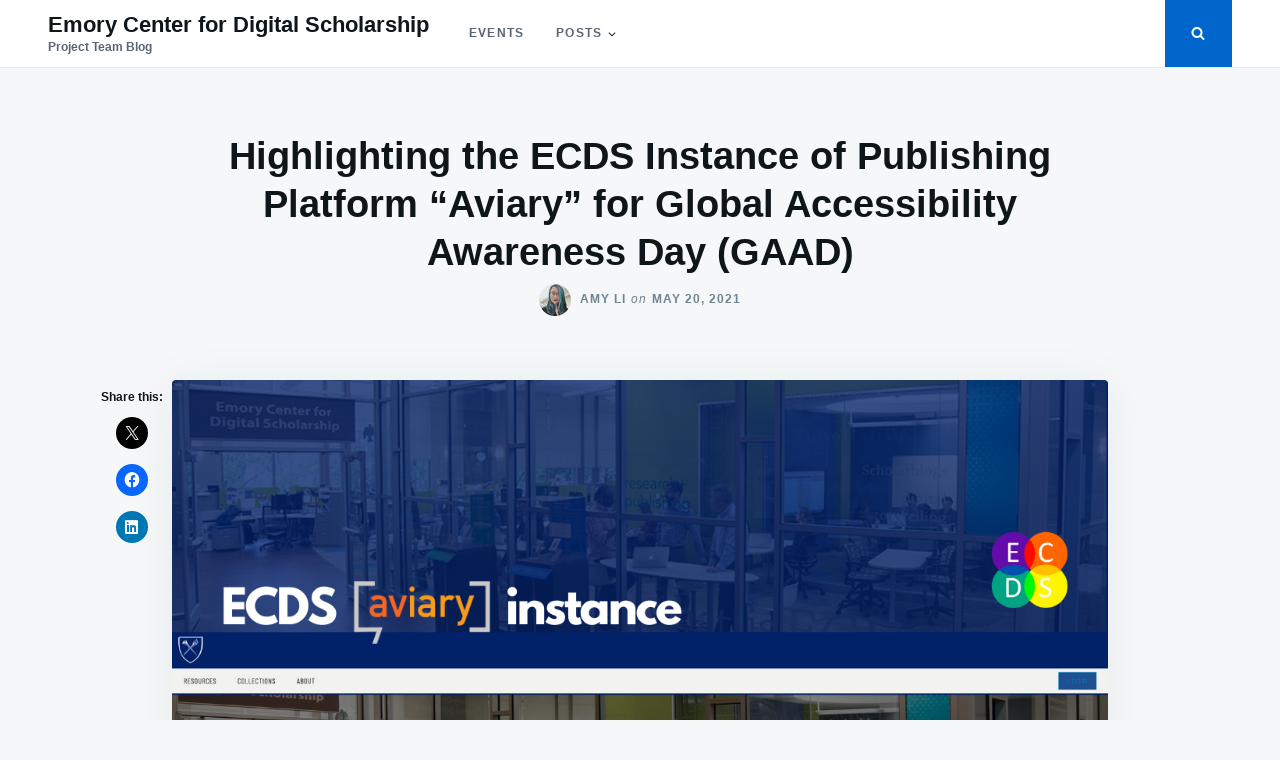

--- FILE ---
content_type: text/html; charset=UTF-8
request_url: https://player.vimeo.com/video/552585911?dnt=1&app_id=122963
body_size: 6527
content:
<!DOCTYPE html>
<html lang="en">
<head>
  <meta charset="utf-8">
  <meta name="viewport" content="width=device-width,initial-scale=1,user-scalable=yes">
  
  <link rel="canonical" href="https://player.vimeo.com/video/552585911">
  <meta name="googlebot" content="noindex,indexifembedded">
  
  
  <title>Searching videos via caption files in Aviary on Vimeo</title>
  <style>
      body, html, .player, .fallback {
          overflow: hidden;
          width: 100%;
          height: 100%;
          margin: 0;
          padding: 0;
      }
      .fallback {
          
              background-color: transparent;
          
      }
      .player.loading { opacity: 0; }
      .fallback iframe {
          position: fixed;
          left: 0;
          top: 0;
          width: 100%;
          height: 100%;
      }
  </style>
  <link rel="modulepreload" href="https://f.vimeocdn.com/p/4.46.25/js/player.module.js" crossorigin="anonymous">
  <link rel="modulepreload" href="https://f.vimeocdn.com/p/4.46.25/js/vendor.module.js" crossorigin="anonymous">
  <link rel="preload" href="https://f.vimeocdn.com/p/4.46.25/css/player.css" as="style">
</head>

<body>


<div class="vp-placeholder">
    <style>
        .vp-placeholder,
        .vp-placeholder-thumb,
        .vp-placeholder-thumb::before,
        .vp-placeholder-thumb::after {
            position: absolute;
            top: 0;
            bottom: 0;
            left: 0;
            right: 0;
        }
        .vp-placeholder {
            visibility: hidden;
            width: 100%;
            max-height: 100%;
            height: calc(1080 / 1728 * 100vw);
            max-width: calc(1728 / 1080 * 100vh);
            margin: auto;
        }
        .vp-placeholder-carousel {
            display: none;
            background-color: #000;
            position: absolute;
            left: 0;
            right: 0;
            bottom: -60px;
            height: 60px;
        }
    </style>

    

    
        <style>
            .vp-placeholder-thumb {
                overflow: hidden;
                width: 100%;
                max-height: 100%;
                margin: auto;
            }
            .vp-placeholder-thumb::before,
            .vp-placeholder-thumb::after {
                content: "";
                display: block;
                filter: blur(7px);
                margin: 0;
                background: url(https://i.vimeocdn.com/video/1141668697-a4dd413cc85c3c43759b32426b86c842fdc159861dc658d0a2ff0ad5dde72f41-d?mw=80&q=85) 50% 50% / contain no-repeat;
            }
            .vp-placeholder-thumb::before {
                 
                margin: -30px;
            }
        </style>
    

    <div class="vp-placeholder-thumb"></div>
    <div class="vp-placeholder-carousel"></div>
    <script>function placeholderInit(t,h,d,s,n,o){var i=t.querySelector(".vp-placeholder"),v=t.querySelector(".vp-placeholder-thumb");if(h){var p=function(){try{return window.self!==window.top}catch(a){return!0}}(),w=200,y=415,r=60;if(!p&&window.innerWidth>=w&&window.innerWidth<y){i.style.bottom=r+"px",i.style.maxHeight="calc(100vh - "+r+"px)",i.style.maxWidth="calc("+n+" / "+o+" * (100vh - "+r+"px))";var f=t.querySelector(".vp-placeholder-carousel");f.style.display="block"}}if(d){var e=new Image;e.onload=function(){var a=n/o,c=e.width/e.height;if(c<=.95*a||c>=1.05*a){var l=i.getBoundingClientRect(),g=l.right-l.left,b=l.bottom-l.top,m=window.innerWidth/g*100,x=window.innerHeight/b*100;v.style.height="calc("+e.height+" / "+e.width+" * "+m+"vw)",v.style.maxWidth="calc("+e.width+" / "+e.height+" * "+x+"vh)"}i.style.visibility="visible"},e.src=s}else i.style.visibility="visible"}
</script>
    <script>placeholderInit(document,  false ,  true , "https://i.vimeocdn.com/video/1141668697-a4dd413cc85c3c43759b32426b86c842fdc159861dc658d0a2ff0ad5dde72f41-d?mw=80\u0026q=85",  1728 ,  1080 );</script>
</div>

<div id="player" class="player"></div>
<script>window.playerConfig = {"cdn_url":"https://f.vimeocdn.com","vimeo_api_url":"api.vimeo.com","request":{"files":{"dash":{"cdns":{"akfire_interconnect_quic":{"avc_url":"https://vod-adaptive-ak.vimeocdn.com/exp=1769112632~acl=%2Fb10273df-db4a-40ba-817f-977fa0c13e81%2Fpsid%3D396e7f40bccf186564859369261fb164969134d7fac0975d3bd958453b7ef35c%2F%2A~hmac=f150e5f231329c21b1ad9368d1931b1544e34976027417b0ea92e811b503dda3/b10273df-db4a-40ba-817f-977fa0c13e81/psid=396e7f40bccf186564859369261fb164969134d7fac0975d3bd958453b7ef35c/v2/playlist/av/primary/prot/cXNyPTE/playlist.json?omit=av1-hevc\u0026pathsig=8c953e4f~-jCl3SCIjq1TTx1Znl1ZAmFl0SZTm7iZRAZ9Yxfz9-s\u0026qsr=1\u0026r=dXM%3D\u0026rh=3UtPa4","origin":"gcs","url":"https://vod-adaptive-ak.vimeocdn.com/exp=1769112632~acl=%2Fb10273df-db4a-40ba-817f-977fa0c13e81%2Fpsid%3D396e7f40bccf186564859369261fb164969134d7fac0975d3bd958453b7ef35c%2F%2A~hmac=f150e5f231329c21b1ad9368d1931b1544e34976027417b0ea92e811b503dda3/b10273df-db4a-40ba-817f-977fa0c13e81/psid=396e7f40bccf186564859369261fb164969134d7fac0975d3bd958453b7ef35c/v2/playlist/av/primary/prot/cXNyPTE/playlist.json?pathsig=8c953e4f~-jCl3SCIjq1TTx1Znl1ZAmFl0SZTm7iZRAZ9Yxfz9-s\u0026qsr=1\u0026r=dXM%3D\u0026rh=3UtPa4"},"fastly_skyfire":{"avc_url":"https://skyfire.vimeocdn.com/1769112632-0xf4f9eec04abfdc33887d53fb3442de5538057270/b10273df-db4a-40ba-817f-977fa0c13e81/psid=396e7f40bccf186564859369261fb164969134d7fac0975d3bd958453b7ef35c/v2/playlist/av/primary/prot/cXNyPTE/playlist.json?omit=av1-hevc\u0026pathsig=8c953e4f~-jCl3SCIjq1TTx1Znl1ZAmFl0SZTm7iZRAZ9Yxfz9-s\u0026qsr=1\u0026r=dXM%3D\u0026rh=3UtPa4","origin":"gcs","url":"https://skyfire.vimeocdn.com/1769112632-0xf4f9eec04abfdc33887d53fb3442de5538057270/b10273df-db4a-40ba-817f-977fa0c13e81/psid=396e7f40bccf186564859369261fb164969134d7fac0975d3bd958453b7ef35c/v2/playlist/av/primary/prot/cXNyPTE/playlist.json?pathsig=8c953e4f~-jCl3SCIjq1TTx1Znl1ZAmFl0SZTm7iZRAZ9Yxfz9-s\u0026qsr=1\u0026r=dXM%3D\u0026rh=3UtPa4"}},"default_cdn":"akfire_interconnect_quic","separate_av":true,"streams":[{"profile":"174","id":"19dbdcf6-51bb-4bc2-9bb0-476f8ea07154","fps":30,"quality":"720p"},{"profile":"165","id":"1a987f00-c830-4875-97b9-aab8ab799850","fps":30,"quality":"540p"},{"profile":"d0b41bac-2bf2-4310-8113-df764d486192","id":"3a0e93f7-5670-47e0-b6a3-54acbe394ed0","fps":30,"quality":"240p"},{"profile":"164","id":"5c91b5f3-5e01-447d-93da-a4f61222ea47","fps":30,"quality":"360p"},{"profile":"175","id":"b4d53932-77cb-4754-b3c9-83b1fcf6b0ff","fps":30,"quality":"1080p"}],"streams_avc":[{"profile":"165","id":"1a987f00-c830-4875-97b9-aab8ab799850","fps":30,"quality":"540p"},{"profile":"d0b41bac-2bf2-4310-8113-df764d486192","id":"3a0e93f7-5670-47e0-b6a3-54acbe394ed0","fps":30,"quality":"240p"},{"profile":"164","id":"5c91b5f3-5e01-447d-93da-a4f61222ea47","fps":30,"quality":"360p"},{"profile":"175","id":"b4d53932-77cb-4754-b3c9-83b1fcf6b0ff","fps":30,"quality":"1080p"},{"profile":"174","id":"19dbdcf6-51bb-4bc2-9bb0-476f8ea07154","fps":30,"quality":"720p"}]},"hls":{"captions":"https://vod-adaptive-ak.vimeocdn.com/exp=1769112632~acl=%2Fb10273df-db4a-40ba-817f-977fa0c13e81%2Fpsid%3D396e7f40bccf186564859369261fb164969134d7fac0975d3bd958453b7ef35c%2F%2A~hmac=f150e5f231329c21b1ad9368d1931b1544e34976027417b0ea92e811b503dda3/b10273df-db4a-40ba-817f-977fa0c13e81/psid=396e7f40bccf186564859369261fb164969134d7fac0975d3bd958453b7ef35c/v2/playlist/av/primary/sub/12356079-c-en/prot/cXNyPTE/playlist.m3u8?ext-subs=1\u0026omit=opus\u0026pathsig=8c953e4f~mDmV3ccE_SduyGGCfptm7ht_GL3Gb38tb-1aPwMuce8\u0026qsr=1\u0026r=dXM%3D\u0026rh=3UtPa4\u0026sf=fmp4","cdns":{"akfire_interconnect_quic":{"avc_url":"https://vod-adaptive-ak.vimeocdn.com/exp=1769112632~acl=%2Fb10273df-db4a-40ba-817f-977fa0c13e81%2Fpsid%3D396e7f40bccf186564859369261fb164969134d7fac0975d3bd958453b7ef35c%2F%2A~hmac=f150e5f231329c21b1ad9368d1931b1544e34976027417b0ea92e811b503dda3/b10273df-db4a-40ba-817f-977fa0c13e81/psid=396e7f40bccf186564859369261fb164969134d7fac0975d3bd958453b7ef35c/v2/playlist/av/primary/sub/12356079-c-en/prot/cXNyPTE/playlist.m3u8?ext-subs=1\u0026omit=av1-hevc-opus\u0026pathsig=8c953e4f~mDmV3ccE_SduyGGCfptm7ht_GL3Gb38tb-1aPwMuce8\u0026qsr=1\u0026r=dXM%3D\u0026rh=3UtPa4\u0026sf=fmp4","captions":"https://vod-adaptive-ak.vimeocdn.com/exp=1769112632~acl=%2Fb10273df-db4a-40ba-817f-977fa0c13e81%2Fpsid%3D396e7f40bccf186564859369261fb164969134d7fac0975d3bd958453b7ef35c%2F%2A~hmac=f150e5f231329c21b1ad9368d1931b1544e34976027417b0ea92e811b503dda3/b10273df-db4a-40ba-817f-977fa0c13e81/psid=396e7f40bccf186564859369261fb164969134d7fac0975d3bd958453b7ef35c/v2/playlist/av/primary/sub/12356079-c-en/prot/cXNyPTE/playlist.m3u8?ext-subs=1\u0026omit=opus\u0026pathsig=8c953e4f~mDmV3ccE_SduyGGCfptm7ht_GL3Gb38tb-1aPwMuce8\u0026qsr=1\u0026r=dXM%3D\u0026rh=3UtPa4\u0026sf=fmp4","origin":"gcs","url":"https://vod-adaptive-ak.vimeocdn.com/exp=1769112632~acl=%2Fb10273df-db4a-40ba-817f-977fa0c13e81%2Fpsid%3D396e7f40bccf186564859369261fb164969134d7fac0975d3bd958453b7ef35c%2F%2A~hmac=f150e5f231329c21b1ad9368d1931b1544e34976027417b0ea92e811b503dda3/b10273df-db4a-40ba-817f-977fa0c13e81/psid=396e7f40bccf186564859369261fb164969134d7fac0975d3bd958453b7ef35c/v2/playlist/av/primary/sub/12356079-c-en/prot/cXNyPTE/playlist.m3u8?ext-subs=1\u0026omit=opus\u0026pathsig=8c953e4f~mDmV3ccE_SduyGGCfptm7ht_GL3Gb38tb-1aPwMuce8\u0026qsr=1\u0026r=dXM%3D\u0026rh=3UtPa4\u0026sf=fmp4"},"fastly_skyfire":{"avc_url":"https://skyfire.vimeocdn.com/1769112632-0xf4f9eec04abfdc33887d53fb3442de5538057270/b10273df-db4a-40ba-817f-977fa0c13e81/psid=396e7f40bccf186564859369261fb164969134d7fac0975d3bd958453b7ef35c/v2/playlist/av/primary/sub/12356079-c-en/prot/cXNyPTE/playlist.m3u8?ext-subs=1\u0026omit=av1-hevc-opus\u0026pathsig=8c953e4f~mDmV3ccE_SduyGGCfptm7ht_GL3Gb38tb-1aPwMuce8\u0026qsr=1\u0026r=dXM%3D\u0026rh=3UtPa4\u0026sf=fmp4","captions":"https://skyfire.vimeocdn.com/1769112632-0xf4f9eec04abfdc33887d53fb3442de5538057270/b10273df-db4a-40ba-817f-977fa0c13e81/psid=396e7f40bccf186564859369261fb164969134d7fac0975d3bd958453b7ef35c/v2/playlist/av/primary/sub/12356079-c-en/prot/cXNyPTE/playlist.m3u8?ext-subs=1\u0026omit=opus\u0026pathsig=8c953e4f~mDmV3ccE_SduyGGCfptm7ht_GL3Gb38tb-1aPwMuce8\u0026qsr=1\u0026r=dXM%3D\u0026rh=3UtPa4\u0026sf=fmp4","origin":"gcs","url":"https://skyfire.vimeocdn.com/1769112632-0xf4f9eec04abfdc33887d53fb3442de5538057270/b10273df-db4a-40ba-817f-977fa0c13e81/psid=396e7f40bccf186564859369261fb164969134d7fac0975d3bd958453b7ef35c/v2/playlist/av/primary/sub/12356079-c-en/prot/cXNyPTE/playlist.m3u8?ext-subs=1\u0026omit=opus\u0026pathsig=8c953e4f~mDmV3ccE_SduyGGCfptm7ht_GL3Gb38tb-1aPwMuce8\u0026qsr=1\u0026r=dXM%3D\u0026rh=3UtPa4\u0026sf=fmp4"}},"default_cdn":"akfire_interconnect_quic","separate_av":true}},"file_codecs":{"av1":[],"avc":["1a987f00-c830-4875-97b9-aab8ab799850","3a0e93f7-5670-47e0-b6a3-54acbe394ed0","5c91b5f3-5e01-447d-93da-a4f61222ea47","b4d53932-77cb-4754-b3c9-83b1fcf6b0ff","19dbdcf6-51bb-4bc2-9bb0-476f8ea07154"],"hevc":{"dvh1":[],"hdr":[],"sdr":[]}},"lang":"en","referrer":"https://scholarblogs.emory.edu/","cookie_domain":".vimeo.com","signature":"df1e1382e35fcbd9c9858d96ce421c52","timestamp":1769109032,"expires":3600,"text_tracks":[{"id":12356079,"lang":"en","url":"https://captions.vimeo.com/captions/12356079.vtt?expires=1769112632\u0026sig=1c7012da978b2f884c54263f06846748501249f9","kind":"captions","label":"English","provenance":"user_uploaded","default":true}],"thumb_preview":{"url":"https://videoapi-sprites.vimeocdn.com/video-sprites/image/943bea0a-f85f-41bd-9a3e-e8d4af89f950.0.jpeg?ClientID=sulu\u0026Expires=1769112632\u0026Signature=b020894ce70035bb108ead6bc82715f0d6317466","height":2880,"width":3840,"frame_height":240,"frame_width":384,"columns":10,"frames":120},"currency":"USD","session":"c461aafcd0ecc71846d21eefed6fdffc18e7fdbe1769109032","cookie":{"volume":1,"quality":null,"hd":0,"captions":null,"transcript":null,"captions_styles":{"color":null,"fontSize":null,"fontFamily":null,"fontOpacity":null,"bgOpacity":null,"windowColor":null,"windowOpacity":null,"bgColor":null,"edgeStyle":null},"audio_language":null,"audio_kind":null,"qoe_survey_vote":0},"build":{"backend":"31e9776","js":"4.46.25"},"urls":{"js":"https://f.vimeocdn.com/p/4.46.25/js/player.js","js_base":"https://f.vimeocdn.com/p/4.46.25/js","js_module":"https://f.vimeocdn.com/p/4.46.25/js/player.module.js","js_vendor_module":"https://f.vimeocdn.com/p/4.46.25/js/vendor.module.js","locales_js":{"de-DE":"https://f.vimeocdn.com/p/4.46.25/js/player.de-DE.js","en":"https://f.vimeocdn.com/p/4.46.25/js/player.js","es":"https://f.vimeocdn.com/p/4.46.25/js/player.es.js","fr-FR":"https://f.vimeocdn.com/p/4.46.25/js/player.fr-FR.js","ja-JP":"https://f.vimeocdn.com/p/4.46.25/js/player.ja-JP.js","ko-KR":"https://f.vimeocdn.com/p/4.46.25/js/player.ko-KR.js","pt-BR":"https://f.vimeocdn.com/p/4.46.25/js/player.pt-BR.js","zh-CN":"https://f.vimeocdn.com/p/4.46.25/js/player.zh-CN.js"},"ambisonics_js":"https://f.vimeocdn.com/p/external/ambisonics.min.js","barebone_js":"https://f.vimeocdn.com/p/4.46.25/js/barebone.js","chromeless_js":"https://f.vimeocdn.com/p/4.46.25/js/chromeless.js","three_js":"https://f.vimeocdn.com/p/external/three.rvimeo.min.js","hive_sdk":"https://f.vimeocdn.com/p/external/hive-sdk.js","hive_interceptor":"https://f.vimeocdn.com/p/external/hive-interceptor.js","proxy":"https://player.vimeo.com/static/proxy.html","css":"https://f.vimeocdn.com/p/4.46.25/css/player.css","chromeless_css":"https://f.vimeocdn.com/p/4.46.25/css/chromeless.css","fresnel":"https://arclight.vimeo.com/add/player-stats","player_telemetry_url":"https://arclight.vimeo.com/player-events","telemetry_base":"https://lensflare.vimeo.com"},"flags":{"plays":1,"dnt":1,"autohide_controls":0,"preload_video":"metadata_on_hover","qoe_survey_forced":0,"ai_widget":0,"ecdn_delta_updates":0,"disable_mms":0,"check_clip_skipping_forward":0},"country":"US","client":{"ip":"18.116.237.36"},"ab_tests":{"cross_origin_texttracks":{"group":"variant","track":false,"data":null}},"atid":"4067547037.1769109032","ai_widget_signature":"d18d6c3e38d72d6890e103e440a1cff0114c44bba32ac3844d2117fbd21c4749_1769112632","config_refresh_url":"https://player.vimeo.com/video/552585911/config/request?atid=4067547037.1769109032\u0026expires=3600\u0026referrer=https%3A%2F%2Fscholarblogs.emory.edu%2F\u0026session=c461aafcd0ecc71846d21eefed6fdffc18e7fdbe1769109032\u0026signature=df1e1382e35fcbd9c9858d96ce421c52\u0026time=1769109032\u0026v=1"},"player_url":"player.vimeo.com","video":{"id":552585911,"title":"Searching videos via caption files in Aviary","width":1728,"height":1080,"duration":79,"url":"","share_url":"https://vimeo.com/552585911","embed_code":"\u003ciframe title=\"vimeo-player\" src=\"https://player.vimeo.com/video/552585911?h=75b257233a\" width=\"640\" height=\"360\" frameborder=\"0\" referrerpolicy=\"strict-origin-when-cross-origin\" allow=\"autoplay; fullscreen; picture-in-picture; clipboard-write; encrypted-media; web-share\"   allowfullscreen\u003e\u003c/iframe\u003e","default_to_hd":0,"privacy":"disable","embed_permission":"public","thumbnail_url":"https://i.vimeocdn.com/video/1141668697-a4dd413cc85c3c43759b32426b86c842fdc159861dc658d0a2ff0ad5dde72f41-d","owner":{"id":42502809,"name":"ECDS","img":"https://i.vimeocdn.com/portrait/27709282_60x60?sig=c6ca90c52107edff313e9cb56831a1a1b73e01008e3865a473a43e814b798278\u0026v=1\u0026region=us","img_2x":"https://i.vimeocdn.com/portrait/27709282_60x60?sig=c6ca90c52107edff313e9cb56831a1a1b73e01008e3865a473a43e814b798278\u0026v=1\u0026region=us","url":"https://vimeo.com/ecds","account_type":"business"},"spatial":0,"live_event":null,"version":{"current":null,"available":[{"id":231843225,"file_id":2614095674,"is_current":true}]},"unlisted_hash":null,"rating":{"id":6},"fps":30,"bypass_token":"eyJ0eXAiOiJKV1QiLCJhbGciOiJIUzI1NiJ9.eyJjbGlwX2lkIjo1NTI1ODU5MTEsImV4cCI6MTc2OTExMjY2MH0.KVxXjCpnkW64-jtE-I1F91e8otCD9w5_wNYEzGnhHXo","channel_layout":"stereo","ai":0,"locale":""},"user":{"id":0,"team_id":0,"team_origin_user_id":0,"account_type":"none","liked":0,"watch_later":0,"owner":0,"mod":0,"logged_in":0,"private_mode_enabled":0,"vimeo_api_client_token":"eyJhbGciOiJIUzI1NiIsInR5cCI6IkpXVCJ9.eyJzZXNzaW9uX2lkIjoiYzQ2MWFhZmNkMGVjYzcxODQ2ZDIxZWVmZWQ2ZmRmZmMxOGU3ZmRiZTE3NjkxMDkwMzIiLCJleHAiOjE3NjkxMTI2MzIsImFwcF9pZCI6MTE4MzU5LCJzY29wZXMiOiJwdWJsaWMgc3RhdHMifQ.vPKCLV0PtWvMTCuJ4MhIDcJaeieSa0hxyBf5CI1EI0E"},"view":1,"vimeo_url":"vimeo.com","embed":{"audio_track":"","autoplay":0,"autopause":1,"dnt":1,"editor":0,"keyboard":1,"log_plays":1,"loop":0,"muted":0,"on_site":0,"texttrack":"","transparent":1,"outro":"beginning","playsinline":1,"quality":null,"player_id":"","api":null,"app_id":"122963","color":"00adef","color_one":"000000","color_two":"00adef","color_three":"ffffff","color_four":"000000","context":"embed.main","settings":{"auto_pip":1,"badge":0,"byline":0,"collections":0,"color":0,"force_color_one":0,"force_color_two":0,"force_color_three":0,"force_color_four":0,"embed":0,"fullscreen":1,"like":0,"logo":0,"playbar":1,"portrait":0,"pip":0,"share":0,"spatial_compass":0,"spatial_label":0,"speed":0,"title":1,"volume":1,"watch_later":0,"watch_full_video":1,"controls":1,"airplay":0,"audio_tracks":1,"chapters":1,"chromecast":0,"cc":0,"transcript":0,"quality":1,"play_button_position":0,"ask_ai":0,"skipping_forward":1,"debug_payload_collection_policy":"default"},"create_interactive":{"has_create_interactive":false,"viddata_url":""},"min_quality":null,"max_quality":null,"initial_quality":null,"prefer_mms":1}}</script>
<script>const fullscreenSupported="exitFullscreen"in document||"webkitExitFullscreen"in document||"webkitCancelFullScreen"in document||"mozCancelFullScreen"in document||"msExitFullscreen"in document||"webkitEnterFullScreen"in document.createElement("video");var isIE=checkIE(window.navigator.userAgent),incompatibleBrowser=!fullscreenSupported||isIE;window.noModuleLoading=!1,window.dynamicImportSupported=!1,window.cssLayersSupported=typeof CSSLayerBlockRule<"u",window.isInIFrame=function(){try{return window.self!==window.top}catch(e){return!0}}(),!window.isInIFrame&&/twitter/i.test(navigator.userAgent)&&window.playerConfig.video.url&&(window.location=window.playerConfig.video.url),window.playerConfig.request.lang&&document.documentElement.setAttribute("lang",window.playerConfig.request.lang),window.loadScript=function(e){var n=document.getElementsByTagName("script")[0];n&&n.parentNode?n.parentNode.insertBefore(e,n):document.head.appendChild(e)},window.loadVUID=function(){if(!window.playerConfig.request.flags.dnt&&!window.playerConfig.embed.dnt){window._vuid=[["pid",window.playerConfig.request.session]];var e=document.createElement("script");e.async=!0,e.src=window.playerConfig.request.urls.vuid_js,window.loadScript(e)}},window.loadCSS=function(e,n){var i={cssDone:!1,startTime:new Date().getTime(),link:e.createElement("link")};return i.link.rel="stylesheet",i.link.href=n,e.getElementsByTagName("head")[0].appendChild(i.link),i.link.onload=function(){i.cssDone=!0},i},window.loadLegacyJS=function(e,n){if(incompatibleBrowser){var i=e.querySelector(".vp-placeholder");i&&i.parentNode&&i.parentNode.removeChild(i);let a=`/video/${window.playerConfig.video.id}/fallback`;window.playerConfig.request.referrer&&(a+=`?referrer=${window.playerConfig.request.referrer}`),n.innerHTML=`<div class="fallback"><iframe title="unsupported message" src="${a}" frameborder="0"></iframe></div>`}else{n.className="player loading";var t=window.loadCSS(e,window.playerConfig.request.urls.css),r=e.createElement("script"),o=!1;r.src=window.playerConfig.request.urls.js,window.loadScript(r),r["onreadystatechange"in r?"onreadystatechange":"onload"]=function(){!o&&(!this.readyState||this.readyState==="loaded"||this.readyState==="complete")&&(o=!0,playerObject=new VimeoPlayer(n,window.playerConfig,t.cssDone||{link:t.link,startTime:t.startTime}))},window.loadVUID()}};function checkIE(e){e=e&&e.toLowerCase?e.toLowerCase():"";function n(r){return r=r.toLowerCase(),new RegExp(r).test(e);return browserRegEx}var i=n("msie")?parseFloat(e.replace(/^.*msie (\d+).*$/,"$1")):!1,t=n("trident")?parseFloat(e.replace(/^.*trident\/(\d+)\.(\d+).*$/,"$1.$2"))+4:!1;return i||t}
</script>
<script nomodule>
  window.noModuleLoading = true;
  var playerEl = document.getElementById('player');
  window.loadLegacyJS(document, playerEl);
</script>
<script type="module">try{import("").catch(()=>{})}catch(t){}window.dynamicImportSupported=!0;
</script>
<script type="module">if(!window.dynamicImportSupported||!window.cssLayersSupported){if(!window.noModuleLoading){window.noModuleLoading=!0;var playerEl=document.getElementById("player");window.loadLegacyJS(document,playerEl)}var moduleScriptLoader=document.getElementById("js-module-block");moduleScriptLoader&&moduleScriptLoader.parentElement.removeChild(moduleScriptLoader)}
</script>
<script type="module" id="js-module-block">if(!window.noModuleLoading&&window.dynamicImportSupported&&window.cssLayersSupported){const n=document.getElementById("player"),e=window.loadCSS(document,window.playerConfig.request.urls.css);import(window.playerConfig.request.urls.js_module).then(function(o){new o.VimeoPlayer(n,window.playerConfig,e.cssDone||{link:e.link,startTime:e.startTime}),window.loadVUID()}).catch(function(o){throw/TypeError:[A-z ]+import[A-z ]+module/gi.test(o)&&window.loadLegacyJS(document,n),o})}
</script>

<script type="application/ld+json">{"embedUrl":"https://player.vimeo.com/video/552585911?h=75b257233a","thumbnailUrl":"https://i.vimeocdn.com/video/1141668697-a4dd413cc85c3c43759b32426b86c842fdc159861dc658d0a2ff0ad5dde72f41-d?f=webp","name":"Searching videos via caption files in Aviary","description":"This is \"Searching videos via caption files in Aviary\" by \"ECDS\" on Vimeo, the home for high quality videos and the people who love them.","duration":"PT79S","uploadDate":"2021-05-19T16:41:58-04:00","@context":"https://schema.org/","@type":"VideoObject"}</script>

</body>
</html>
